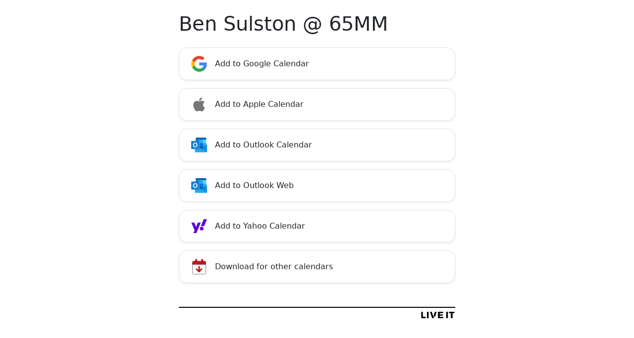

--- FILE ---
content_type: text/html
request_url: https://icaljs.liveit.io/?uid=ben-sulston-65mm-6&title=Ben+Sulston+%40+65MM&start_date=2023-04-01&description=Back+to+Tonbridge&location=Gilbert+House%2C+River+Walk%2C+Tonbridge%2C+TN9+1DT%2C+United+Kingdom&lat=51.1954102&long=0.2743529
body_size: 288
content:
<!DOCTYPE html>
<html lang="en">
  <head>
    <meta charset="UTF-8" />
    <meta name="viewport" content="width=device-width, initial-scale=1.0" />
    <link rel="shortcut icon" type="image/png" href="favicon.png">
    <title>Add to calendar</title>
    <script type="module" crossorigin src="/assets/index.854d1d89.js"></script>
    <link rel="stylesheet" href="/assets/index.9c47f8eb.css">
  </head>
  <body>
    <div id="app"></div>
    
  </body>
</html>


--- FILE ---
content_type: image/svg+xml
request_url: https://icaljs.liveit.io/service-icons.svg
body_size: 2387
content:
<svg xmlns="http://www.w3.org/2000/svg" xmlns:xlink="http://www.w3.org/1999/xlink">
    <symbol viewBox="0 0 24 24" id="icon-google">
        <path d="M23.745,12.27C23.745,11.48 23.675,10.73 23.555,10L12.255,10L12.255,14.51L18.725,14.51C18.435,15.99 17.585,17.24 16.325,18.09L16.325,21.09L20.185,21.09C22.445,19 23.745,15.92 23.745,12.27Z" style="fill:rgb(66,133,244);"/>
        <path d="M12.255,24C15.495,24 18.205,22.92 20.185,21.09L16.325,18.09C15.245,18.81 13.875,19.25 12.255,19.25C9.125,19.25 6.475,17.14 5.525,14.29L1.545,14.29L1.545,17.38C3.515,21.3 7.565,24 12.255,24Z" style="fill:rgb(52,168,83);"/>
        <path d="M5.525,14.29C5.275,13.57 5.145,12.8 5.145,12C5.145,11.2 5.285,10.43 5.525,9.71L5.525,6.62L1.545,6.62C0.725,8.24 0.255,10.06 0.255,12C0.255,13.94 0.725,15.76 1.545,17.38L5.525,14.29Z" style="fill:rgb(251,188,5);"/>
        <path d="M12.255,4.75C14.025,4.75 15.605,5.36 16.855,6.55L20.275,3.13C18.205,1.19 15.495,0 12.255,0C7.565,0 3.515,2.7 1.545,6.62L5.525,9.71C6.475,6.86 9.125,4.75 12.255,4.75Z" style="fill:rgb(234,67,53);"/>
    </symbol>

    <symbol viewBox="0 0 384 512" id="icon-apple">
        <path d="M318.7 268.7c-.2-36.7 16.4-64.4 50-84.8-18.8-26.9-47.2-41.7-84.7-44.6-35.5-2.8-74.3 20.7-88.5 20.7-15 0-49.4-19.7-76.4-19.7C63.3 141.2 4 184.8 4 273.5q0 39.3 14.4 81.2c12.8 36.7 59 126.7 107.2 125.2 25.2-.6 43-17.9 75.8-17.9 31.8 0 48.3 17.9 76.4 17.9 48.6-.7 90.4-82.5 102.6-119.3-65.2-30.7-61.7-90-61.7-91.9zm-56.6-164.2c27.3-32.4 24.8-61.9 24-72.5-24.1 1.4-52 16.4-67.9 34.9-17.5 19.8-27.8 44.3-25.6 71.9 26.1 2 49.9-11.4 69.5-34.3z" style="fill:rgb(120, 120, 120);"/>
    </symbol>

    <symbol viewBox="0 0 1832 1704" id="icon-outlook">
        <path d="M1831.08,894.25C1831.18,879.932 1823.79,866.606 1811.58,859.119L1811.37,859.119L1810.6,858.693L1176.11,483.108C1173.37,481.257 1170.53,479.565 1167.59,478.041C1143.09,465.402 1143.31,1323.23 1167.81,1310.59C1170.73,1309.05 1173.57,1307.36 1176.32,1305.52L1810.82,929.935C1823.49,922.545 1831.23,908.923 1831.08,894.25Z" style="fill:rgb(10,39,103);"/>
        <path d="M1745.92,255.5L1745.92,80.908C1746.92,37.256 1712.37,1.046 1668.71,0L588.204,0C544.552,1.046 510,37.256 511,80.908L511,255.5L1745.92,255.5Z" style="fill:rgb(3,100,184);"/>
        <rect x="511" y="255.5" width="425.833" height="383.25" style="fill:rgb(0,120,212);"/>
        <path d="M1362.67,255.5L936.833,255.5L936.833,638.75L1362.67,1022L1745.92,1022L1745.92,638.75L1362.67,255.5Z" style="fill:rgb(40,168,234);"/>
        <rect x="936.833" y="638.75" width="425.833" height="383.25" style="fill:rgb(0,120,212);"/>
        <rect x="936.833" y="1022" width="425.833" height="383.25" style="fill:rgb(3,100,184);"/>
        <rect x="1362.67" y="1022" width="383.25" height="383.25" style="fill:rgb(0,120,212);"/>
        <path d="M1811.58,927.593L1810.77,928.061L1176.28,1284.91C1173.51,1286.61 1170.7,1288.23 1167.76,1289.68C1143.12,1301.72 1114.31,1301.72 1089.66,1289.68C1086.75,1288.23 1083.9,1286.64 1081.15,1284.91L1743.28,1703.33C1791.47,1703.64 1830.78,1664.83 1831.08,1616.64L1831.08,894.25C1831.07,908.067 1823.62,920.807 1811.58,927.593Z" style="fill:rgb(20,144,223);"/>
        <path d="M514.833,1703.33L1743.15,1703.33C1762.05,1703.43 1780.48,1697.46 1795.74,1686.3L1098.65,1277.97C1095.72,1276.5 1092.88,1274.86 1090.13,1273.07L447.125,906.088L446.827,906.088L425.834,894.25L425.834,1614.16C425.786,1663.36 465.632,1703.29 514.833,1703.33Z" style="fill:rgb(40,168,234);"/>
        <path d="M78.055,383.25L858.778,383.25C901.887,383.25 936.833,418.197 936.833,461.305L936.833,1242.03C936.833,1285.14 901.887,1320.08 858.778,1320.08L78.055,1320.08C34.946,1320.08 0,1285.14 0,1242.03L0,461.305C0,418.197 34.947,383.25 78.055,383.25Z" style="fill:rgb(20,128,215);"/>
        <path d="M243.96,710.631C263.198,669.643 294.25,635.342 333.13,612.136C376.187,587.485 425.211,575.196 474.805,576.621C520.77,575.624 566.126,587.276 605.919,610.304C643.333,632.616 673.466,665.308 692.661,704.413C713.565,747.503 723.983,794.925 723.066,842.809C724.079,892.852 713.36,942.437 691.767,987.592C672.115,1028.1 641.026,1061.95 602.342,1084.98C561.015,1108.71 513.975,1120.67 466.331,1119.56C419.384,1120.69 373.028,1108.91 332.321,1085.49C294.583,1063.15 264.072,1030.42 244.429,991.211C223.401,948.744 212.859,901.856 213.684,854.476C212.808,804.859 223.158,755.686 243.96,710.631ZM339.006,941.858C349.263,967.77 366.657,990.243 389.169,1006.67C412.099,1022.7 439.556,1030.96 467.522,1030.26C497.305,1031.44 526.662,1022.89 551.156,1005.9C573.383,989.528 590.32,966.994 599.871,941.091C610.548,912.163 615.817,881.519 615.414,850.687C615.744,819.56 610.791,788.603 600.765,759.133C591.91,732.526 575.519,709.064 553.583,691.596C529.703,673.806 500.425,664.783 470.673,666.046C442.101,665.306 414.029,673.639 390.489,689.85C367.596,706.346 349.872,729.018 339.389,755.215C316.134,815.264 316.013,881.81 339.048,941.943L339.006,941.858Z" style="fill:white;"/>
        <rect x="1362.67" y="255.5" width="383.25" height="383.25" style="fill:rgb(80,217,255);"/>
    </symbol>

    <symbol viewBox="0 0 315 278" id="icon-yahoo">
        <path d="M2.835,67.511L62.328,67.511L96.97,156.14L132.062,67.511L189.989,67.511L102.764,277.324L44.471,277.324L68.347,221.727L2.835,67.511Z" style="fill:rgb(95,1,209);"/>
        <circle cx="208.793" cy="187.61" r="36.04" style="fill:rgb(95,1,209);"/>
        <path d="M256.675,138.331L191.795,138.331L249.377,0L314.016,0L256.675,138.331Z" style="fill:rgb(95,1,209);"/>

    </symbol>

    <symbol viewBox="0 0 448 512" id="icon-generic" style="fill-rule:evenodd;">
        <path d="M160,37.669L160,69.669L288,69.669L288,37.669C288,19.999 302.3,5.669 320,5.669C337.7,5.669 352,19.999 352,37.669L352,69.669L400,69.669C426.5,69.669 448,91.159 448,117.669L448,458.457L0,458.457L0,117.669C0,91.159 21.49,69.669 48,69.669L96,69.669L96,37.669C96,19.999 110.3,5.669 128,5.669C145.7,5.669 160,19.999 160,37.669Z" style="fill:rgb(187,26,26);"/>
        <path d="M448,455.496C448,481.996 426.5,503.496 400,503.496L48,503.496C21.49,503.496 0,481.996 0,455.496L0,183.496L448,183.496L448,455.496ZM248,255.496C248,242.196 237.3,231.496 224,231.496C210.7,231.496 200,242.196 200,255.496L200,357.596L160.1,318.496C151.6,309.196 136.4,309.196 127,318.496C117.7,327.896 117.7,343.096 127,351.596L207,431.596C216.4,441.796 231.6,441.796 240.1,431.596L320.1,351.596C330.3,343.096 330.3,327.896 320.1,318.496C311.6,309.196 296.4,309.196 287,318.496L248,357.596L248,255.496Z" style="fill:white;"/>
        <path d="M448,455.496C448,481.996 426.5,503.496 400,503.496L48,503.496C21.49,503.496 0,481.996 0,455.496L0,183.496L448,183.496L448,455.496ZM433,455.496C433,473.715 418.219,488.496 400,488.496L48,488.496C29.774,488.496 15,473.715 15,455.496L15,198.496L433,198.496L433,455.496Z" style="fill:rgb(128,128,128);"/>
    </symbol>
</svg>


--- FILE ---
content_type: application/javascript
request_url: https://icaljs.liveit.io/assets/index.854d1d89.js
body_size: 6190
content:
(function(){const a=document.createElement("link").relList;if(a&&a.supports&&a.supports("modulepreload"))return;for(const n of document.querySelectorAll('link[rel="modulepreload"]'))t(n);new MutationObserver(n=>{for(const o of n)if(o.type==="childList")for(const i of o.addedNodes)i.tagName==="LINK"&&i.rel==="modulepreload"&&t(i)}).observe(document,{childList:!0,subtree:!0});function r(n){const o={};return n.integrity&&(o.integrity=n.integrity),n.referrerpolicy&&(o.referrerPolicy=n.referrerpolicy),n.crossorigin==="use-credentials"?o.credentials="include":n.crossorigin==="anonymous"?o.credentials="omit":o.credentials="same-origin",o}function t(n){if(n.ep)return;n.ep=!0;const o=r(n);fetch(n.href,o)}})();var x={FREQUENCY:{DAILY:"DAILY",WEEKLY:"WEEKLY",MONTHLY:"MONTHLY",YEARLY:"YEARLY"}},f={DATE:"YYYYMMDD",TIME:"ThhmmssZ",FULL:"YYYYMMDDThhmmssZ",NO_UTC_FULL:"YYYYMMDDThhmmss",OUTLOOK_DATE:"YYYY-MM-DD",OUTLOOK_TIME:"Thh:mm:ssZ",OUTLOOK_FULL:"YYYY-MM-DDThh:mm:ssZ"},b={YAHOO:"https://calendar.yahoo.com/",GOOGLE:"https://calendar.google.com/calendar/render",OUTLOOK:"https://outlook.{{host}}.com/calendar/0/deeplink/compose"},v=function(e){return e===void 0&&(e=""),"0".concat(parseInt(e.toString(),10)).slice(-2)},k=function(e,a){var r=Math.floor((a-e)/1e3),t=Math.floor(r/3600),n=r/3600%1*60;return"".concat(v(t)).concat(v(n))},_=function(e,a){var r=Math.floor((a-e)/1e3);return Math.floor(r/3600)},j=function(e){var a=e.frequency,r=e.interval,t=x.FREQUENCY;if(r)switch(a){case t.YEARLY:return r*365.25;case t.MONTHLY:return r*30.42;case t.WEEKLY:return r*7;default:return r}return 365.25*100},I=function(e,a){e===void 0&&(e=new Date);var r={YYYY:e.getUTCFullYear(),MM:v(e.getUTCMonth()+1),DD:v(e.getUTCDate()),hh:v(e.getUTCHours()),mm:v(e.getUTCMinutes()),ss:v(e.getUTCSeconds())};return Object.keys(r).reduce(function(t,n){return t.replace(n,r[n].toString())},a)},H=function(e,a){e===void 0&&(e=new Date);var r={YYYY:e.getFullYear(),MM:v(e.getMonth()+1),DD:v(e.getDate()),hh:v(e.getHours()),mm:v(e.getMinutes()),ss:v(e.getSeconds())};return Object.keys(r).reduce(function(t,n){return t.replace(n,r[n].toString())},a)},V=function(){return I(new Date,f.FULL)},B=function(e,a){var r=a*864e5,t=new Date;return t.setTime(e.getTime()+r),t},d={addLeadingZero:v,getDuration:k,getHoursDiff:_,getRecurrenceLengthDays:j,formatDate:I,formatDateNoUtc:H,getTimeCreated:V,incrementDate:B},L=function(){function e(a){var r=this;this.isAllDay=!1,this.description="",this.title="",this.location="",this.start=new Date,this.end=new Date,this.params={},this.attendees=[],this.setText=function(t){r.description=t.description||"",r.title=t.title||"",r.location=t.location||""},this.setTimestamps=function(t){r.isAllDay=!t.end,r.start=t.start,r.end=t.end||d.incrementDate(r.start,1),r.recurrence=t.recurrence},this.setParam=function(t,n){return r.params[t]=n,r},this.setText(a),this.setTimestamps(a),this.setAttendees(a)}return e.prototype.setAttendees=function(a){this.attendees=Array.isArray(a.attendees)?a.attendees:[]},e}(),M=function(e,a){return M=Object.setPrototypeOf||{__proto__:[]}instanceof Array&&function(r,t){r.__proto__=t}||function(r,t){for(var n in t)Object.prototype.hasOwnProperty.call(t,n)&&(r[n]=t[n])},M(e,a)};function A(e,a){if(typeof a!="function"&&a!==null)throw new TypeError("Class extends value "+String(a)+" is not a constructor or null");M(e,a);function r(){this.constructor=e}e.prototype=a===null?Object.create(a):(r.prototype=a.prototype,new r)}var w=function(){return w=Object.assign||function(a){for(var r,t=1,n=arguments.length;t<n;t++){r=arguments[t];for(var o in r)Object.prototype.hasOwnProperty.call(r,o)&&(a[o]=r[o])}return a},w.apply(this,arguments)};function y(e,a,r){if(r||arguments.length===2)for(var t=0,n=a.length,o;t<n;t++)(o||!(t in a))&&(o||(o=Array.prototype.slice.call(a,0,t)),o[t]=a[t]);return e.concat(o||Array.prototype.slice.call(a))}var C=function(e,a,r){a===void 0&&(a=";"),r===void 0&&(r=function(o){return o});var t=[];for(var n in e)e.hasOwnProperty(n)&&e[n]!==void 0&&t.push("".concat(n,"=").concat(r(e[n])));return t.join(a)},F=function(e){var a=Object.keys(e).filter(function(r){return e[r]!==null}).reduce(function(r,t){var n;return w(w({},r),(n={},n[t]=e[t],n))},{});return C(a,"&",encodeURIComponent)},G=function(e){return C(e,";")},K=function(e){return e.map(function(a){var r=a.email,t=a.name;return t?"".concat(t," <").concat(r,">"):r})},W=function(e){return[e[0].toUpperCase(),e.slice(-e.length+1).toLowerCase()].join("")},E={toParamString:C,toQueryString:F,toIcsParamString:G,toMailtoList:K,toProperCase:W},Z=function(e){return e===void 0&&(e=""),e.replace(/\\/g,"\\\\").replace(/\n/g,"\\n").replace(/[,;]/g,"\\$&")},q=function(){return Math.random().toString(36).substr(2)},Q=function(){return typeof window<"u"?window.location.host:"datebook"},$=function(e){var a,r,t={FREQ:e.frequency,INTERVAL:(a=e.interval)===null||a===void 0?void 0:a.toString(),COUNT:(r=e.count)===null||r===void 0?void 0:r.toString(),WKST:e.weekstart,BYDAY:e.weekdays,BYMONTHDAY:e.monthdays};return e.end&&(t.UNTIL=d.formatDate(e.end,f.FULL)),E.toIcsParamString(t)},p={formatText:Z,getUid:q,getProdId:Q,getRrule:$},X=function(e){A(a,e);function a(r){var t=e.call(this,r)||this;return t.setInitialParams=function(){var n=f.DATE;t.isAllDay||(n+=f.TIME);var o=[d.formatDate(t.start,n),d.formatDate(t.end,n)].join("/");t.setParam("action","TEMPLATE").setParam("dates",o).setParam("text",t.title).setParam("details",t.description).setParam("location",t.location).setParam("allday",t.isAllDay.toString()),t.recurrence&&t.setParam("recur","RRULE:".concat(p.getRrule(t.recurrence))),t.attendees.length>0&&t.setParam("add",E.toMailtoList(t.attendees).join(","))},t.render=function(){var n=b.GOOGLE,o=E.toQueryString(t.params);return"".concat(n,"?").concat(o)},t.setInitialParams(),t}return a}(L),z=function(e){A(a,e);function a(r){var t=e.call(this,r)||this;return t.setInitialParams=function(){t.setParam("v","60").setParam("title",t.title).setParam("desc",t.description).setParam("in_loc",t.location),t.setTimeParams(),t.attendees.length>0&&t.setParam("inv_list",E.toMailtoList(t.attendees).join(","))},t.setTimeParams=function(){t.isAllDay?t.setParam("dur","allday").setParam("st",d.formatDateNoUtc(t.start,f.DATE)):(t.setParam("st",d.formatDateNoUtc(t.start,f.NO_UTC_FULL)),d.getHoursDiff(t.start.getTime(),t.end.getTime())>99?t.setParam("et",d.formatDateNoUtc(t.end,f.NO_UTC_FULL)):t.setParam("dur",d.getDuration(t.start.getTime(),t.end.getTime())))},t.render=function(){var n=b.YAHOO,o=E.toQueryString(t.params);return"".concat(n,"?").concat(o)},t.setInitialParams(),t}return a}(L),J=function(e){A(a,e);function a(r){var t=e.call(this,r)||this;return t.baseUrl=b.OUTLOOK,t.setInitialParams=function(){var n=f.OUTLOOK_DATE;t.isAllDay||(n+=f.OUTLOOK_TIME),t.setParam("rru","addevent").setParam("path","/calendar/action/compose").setParam("startdt",d.formatDate(t.start,n)).setParam("enddt",d.formatDate(t.end,n)).setParam("subject",t.title).setParam("body",t.description).setParam("location",t.location).setParam("allday",t.isAllDay.toString()),t.attendees.length>0&&t.setParam("to",E.toMailtoList(t.attendees).join(","))},t.setHost=function(n){return["live","office"].includes(n)&&(t.baseUrl=b.OUTLOOK.replace("{{host}}",n)),t},t.render=function(){var n=E.toQueryString(t.params);return"".concat(t.baseUrl,"?").concat(n)},t.setInitialParams(),t.setHost("live"),t}return a}(L),tt=function(e){A(a,e);function a(r){var t=e.call(this,r)||this;return t.additionalEvents=[],t.properties=[],t.meta={},t.setInitialParams=function(){t.setMeta("UID",p.getUid()).setMeta("DTSTAMP",d.getTimeCreated()).addProperty("CLASS","PUBLIC").addProperty("DESCRIPTION",p.formatText(t.description)).addProperty("LOCATION",p.formatText(t.location)).addProperty("SUMMARY",p.formatText(t.title)).addProperty("TRANSP","TRANSPARENT"),t.isAllDay?t.addProperty("DTSTART;VALUE=DATE",d.formatDateNoUtc(t.start,f.DATE)).addProperty("DTEND;VALUE=DATE",d.formatDateNoUtc(d.incrementDate(t.start,1),f.DATE)):t.addProperty("DTSTART",d.formatDate(t.start,f.FULL)).addProperty("DTEND",d.formatDate(t.end,f.FULL)),t.recurrence&&t.addProperty("RRULE",p.getRrule(t.recurrence)),t.attendees.length>0&&t.attendees.forEach(function(n){var o=n.email,i=n.name,u=n.icsOptions,h=u===void 0?{}:u,s=t.getAttendeeParams(h,i),c="MAILTO:".concat(o);t.addProperty(s,c)})},t.getAttendeeParams=function(n,o){var i={};o&&(i.CN=o),n.delegatedFrom&&(i["DELEGATED-FROM"]=n.delegatedFrom),n.partStat&&(i.PARTSTAT=n.partStat),n.role&&(i.ROLE=n.role),n.sentBy&&(i["SENT-BY"]=n.sentBy),i.RSVP=n.rsvp?"TRUE":"FALSE";var u=E.toParamString(i,";");return"ATTENDEE;".concat(u)},t.getAlarmDuration=function(n){var o=["".concat(n.weeks,"W"),"".concat(n.days,"D"),"".concat(n.hours,"H"),"".concat(n.minutes,"M"),"".concat(n.seconds,"S")].filter(function(i){return/^[0-9]+[A-Z]$/.exec(i)});return o.unshift(n.after?"PT":"-PT"),o.join("")},t.getMeta=function(){return Object.keys(t.meta).map(function(n){return"".concat(n,":").concat(t.meta[n])})},t.setMeta=function(n,o){return t.meta[n]=o,t},t.addEvent=function(n){return t.additionalEvents.push(n),t},t.addProperty=function(n,o){if(typeof o=="object"){t.properties.push("BEGIN:".concat(n));for(var i in o)t.addProperty(i,o[i]);t.properties.push("END:".concat(n))}else t.properties.push("".concat(n,":").concat(o.toString()));return t},t.addAlarm=function(n){var o={ACTION:n.action};if(n.description&&(o.DESCRIPTION=p.formatText(n.description)),n.summary&&(o.SUMMARY=p.formatText(n.summary)),n.duration&&(o.DURATION=t.getAlarmDuration(n.duration)),n.repeat&&(o.REPEAT=n.repeat),n.attach){var i=n.attach.params?"ATTACH;".concat(n.attach.params):"ATTACH";o[i]=n.attach.url}return n.trigger instanceof Date?o["TRIGGER;VALUE=DATE-TIME"]=d.formatDate(n.trigger,f.FULL):o.TRIGGER=t.getAlarmDuration(n.trigger),t.addProperty("VALARM",o)},t.render=function(){var n=y([t],t.additionalEvents,!0),o=n.reduce(function(i,u){return y(y(y(y(y([],i,!0),["BEGIN:VEVENT"],!1),u.properties,!0),u.getMeta(),!0),["END:VEVENT"],!1)},[]);return y(y(["BEGIN:VCALENDAR","VERSION:2.0"],o,!0),["PRODID:".concat(p.getProdId()),"END:VCALENDAR"],!1).join(`
`)},t.setInitialParams(),t}return a}(L),D=typeof globalThis<"u"?globalThis:typeof window<"u"?window:typeof global<"u"?global:typeof self<"u"?self:{},Y={exports:{}};(function(e,a){(function(r,t){t()})(D,function(){function r(s,c){return typeof c>"u"?c={autoBom:!1}:typeof c!="object"&&(console.warn("Deprecated: Expected third argument to be a object"),c={autoBom:!c}),c.autoBom&&/^\s*(?:text\/\S*|application\/xml|\S*\/\S*\+xml)\s*;.*charset\s*=\s*utf-8/i.test(s.type)?new Blob(["\uFEFF",s],{type:s.type}):s}function t(s,c,g){var l=new XMLHttpRequest;l.open("GET",s),l.responseType="blob",l.onload=function(){h(l.response,c,g)},l.onerror=function(){console.error("could not download file")},l.send()}function n(s){var c=new XMLHttpRequest;c.open("HEAD",s,!1);try{c.send()}catch{}return 200<=c.status&&299>=c.status}function o(s){try{s.dispatchEvent(new MouseEvent("click"))}catch{var c=document.createEvent("MouseEvents");c.initMouseEvent("click",!0,!0,window,0,0,0,80,20,!1,!1,!1,!1,0,null),s.dispatchEvent(c)}}var i=typeof window=="object"&&window.window===window?window:typeof self=="object"&&self.self===self?self:typeof D=="object"&&D.global===D?D:void 0,u=i.navigator&&/Macintosh/.test(navigator.userAgent)&&/AppleWebKit/.test(navigator.userAgent)&&!/Safari/.test(navigator.userAgent),h=i.saveAs||(typeof window!="object"||window!==i?function(){}:"download"in HTMLAnchorElement.prototype&&!u?function(s,c,g){var l=i.URL||i.webkitURL,m=document.createElement("a");c=c||s.name||"download",m.download=c,m.rel="noopener",typeof s=="string"?(m.href=s,m.origin===location.origin?o(m):n(m.href)?t(s,c,g):o(m,m.target="_blank")):(m.href=l.createObjectURL(s),setTimeout(function(){l.revokeObjectURL(m.href)},4e4),setTimeout(function(){o(m)},0))}:"msSaveOrOpenBlob"in navigator?function(s,c,g){if(c=c||s.name||"download",typeof s!="string")navigator.msSaveOrOpenBlob(r(s,g),c);else if(n(s))t(s,c,g);else{var l=document.createElement("a");l.href=s,l.target="_blank",setTimeout(function(){o(l)})}}:function(s,c,g,l){if(l=l||open("","_blank"),l&&(l.document.title=l.document.body.innerText="downloading..."),typeof s=="string")return t(s,c,g);var m=s.type==="application/octet-stream",N=/constructor/i.test(i.HTMLElement)||i.safari,R=/CriOS\/[\d]+/.test(navigator.userAgent);if((R||m&&N||u)&&typeof FileReader<"u"){var O=new FileReader;O.onloadend=function(){var T=O.result;T=R?T:T.replace(/^data:[^;]*;/,"data:attachment/file;"),l?l.location.href=T:location=T,l=null},O.readAsDataURL(s)}else{var S=i.URL||i.webkitURL,P=S.createObjectURL(s);l?l.location=P:location.href=P,l=null,setTimeout(function(){S.revokeObjectURL(P)},4e4)}});i.saveAs=h.saveAs=h,e.exports=h})})(Y);document.addEventListener("DOMContentLoaded",()=>{try{const e=et();rt(e),nt(e)}catch(e){at(e.message)}});function et(){const e=new URLSearchParams(window.location.search),a=e.get("uid");if(!a)throw new Error("UID is not valid.");const r=e.get("title");if(!r)throw new Error("Title is not valid.");const t=e.get("description"),n=Date.parse(e.get("start_date"));if(isNaN(n))throw new Error("Start date is not valid.");const o=new Date(n),i=e.get("end_date");var u=null;if(i){const l=Date.parse(i);if(isNaN(l))throw new Error("End date is not valid.");u=new Date(l)}const h=e.get("location").replace(`
`,"").split(",").join(", "),s=parseFloat(e.get("lat")),c=parseFloat(e.get("long"));return{uid:a,title:r,description:t,start:o,end:u,location:h,lat:s,long:c,prodID:"-//liveitio//icaljs//EN"}}function nt(e){const a=document.createElement("h1");a.classList.add("mb-4"),a.innerText=e.title;const r=document.getElementById("download-block");r.prepend(a),r.classList.remove("d-none")}function at(e){const a=document.createElement("p");a.classList.add("alert","alert-danger"),a.innerText=e;const r=document.getElementById("error-block");r.append(a),r.classList.remove("d-none")}function rt(e){const a=document.getElementById("btn-google"),r=document.getElementById("btn-apple"),t=document.getElementById("btn-outlook"),n=document.getElementById("btn-outlook-web"),o=document.getElementById("btn-yahoo"),i=document.getElementById("btn-ical"),u=ot(e),h=it(e),s=st(e);a.setAttribute("href",u),r.addEventListener("click",U.bind(null,e),!1),t.addEventListener("click",U.bind(null,e),!1),n.setAttribute("href",h),o.setAttribute("href",s),i.addEventListener("click",U.bind(null,e),!1)}function ot(e){return new X({title:e.title,location:e.location,description:e.description,start:e.start,end:e.end}).render()}function it(e){return new J({title:e.title,location:e.location,description:e.description,start:e.start,end:e.end}).render()}function st(e){return new z({title:e.title,location:e.location,description:e.description,start:e.start,end:e.end}).render()}function U(e){const a=new tt({title:e.title,description:e.description,start:e.start,end:e.end});a.addProperty("LOCATION",e.location),a.addProperty("GEO",`${e.lat};${e.long}`);const r="-//liveitio//icaljs//EN";a.setMeta("UID",e.uid),a.setMeta("PRODID",r);const t=a.render(),n=new Blob([t],{type:"text/calendar"});Y.exports.saveAs(n,e.uid+".ics")}document.querySelector("#app").innerHTML=`
  <div class="container my-4">
    <div class="col-lg-6 col-md-8 col-sm-10 offset-lg-3 offset-md-2 offset-sm-1">
      <div id="download-block" class="d-none">
        <a href="#" id="btn-google" class="btn btn-outline-secondary shadow-sm rounded-4 text-dark text-start p-3 ps-4 mb-3 w-100 d-flex align-items-center" target="_blank" rel="noopener noreferrer">
          <svg class="me-3">
            <use xlink:href="service-icons.svg#icon-google" />
          </svg>
          <div>Add to Google Calendar</div>
        </a>

        <button id="btn-apple" class="btn btn-outline-secondary shadow-sm rounded-4 text-dark text-start p-3 ps-4 mb-3 w-100 d-flex align-items-center">
          <svg class="me-3">
            <use xlink:href="service-icons.svg#icon-apple" />
          </svg>
          <div>Add to Apple Calendar</div>
        </button>

        <button id="btn-outlook" class="btn btn-outline-secondary shadow-sm rounded-4 text-dark text-start p-3 ps-4 mb-3 w-100 d-flex align-items-center">
          <svg class="me-3">
            <use xlink:href="service-icons.svg#icon-outlook" />
          </svg>
          <div>Add to Outlook Calendar</div>
        </button>

        <a href="#" id="btn-outlook-web" class="btn btn-outline-secondary shadow-sm rounded-4 text-dark text-start p-3 ps-4 mb-3 w-100 d-flex align-items-center" target="_blank" rel="noopener noreferrer">
          <svg class="me-3">
            <use xlink:href="service-icons.svg#icon-outlook" />
          </svg>
          <div>Add to Outlook Web</div>
        </a>

        <a href="#" id="btn-yahoo" class="btn btn-outline-secondary shadow-sm rounded-4 text-dark text-start p-3 ps-4 mb-3 w-100 d-flex align-items-center" target="_blank" rel="noopener noreferrer">
          <svg class="me-3">
            <use xlink:href="service-icons.svg#icon-yahoo" />
          </svg>
          <div>Add to Yahoo Calendar</div>
        </a>

        <button id="btn-ical" class="btn btn-outline-secondary shadow-sm rounded-4 text-dark text-start p-3 ps-4 mb-3 w-100 d-flex align-items-center">
          <svg class="me-3">
            <use xlink:href="service-icons.svg#icon-generic" />
          </svg>
          <div>Download for other calendars</div>
        </button>
      </div>

      <div id="error-block" class="d-none">
        <h1 class="h4 mb-4">Sorry, there was a problem generating your calendar</h1>
       </div>

      <footer class="mt-5">
        <a href="https://www.liveit.io/">
          <svg xmlns="http://www.w3.org/2000/svg" viewBox="0 0 336.46 65.28"><g><polygon  points="88.52 0 106.06 0 127.7 64.93 110.16 64.93 88.52 0" /><polygon points="156.53 0 138.48 0 122.23 48.47 140.28 48.47 156.53 0" /><path d="M16.95,0V50.48H44.46V64.93H0V0Z" /><path d="M75,0V64.93H58V0Z" /><path d="M221.33.35V13.88H187.06V26H218V39.44l-30.93.09V51.76h35.2V65.28H170.11V.35Z" /><path d="M269.84,0V64.93H252.89V0Z" /><path d="M336.46,0V14H317V64.93H300.06V14H280.8V0Z" /></g></svg>
         </a>
      </footer>
    </div>
  </div>
`;
